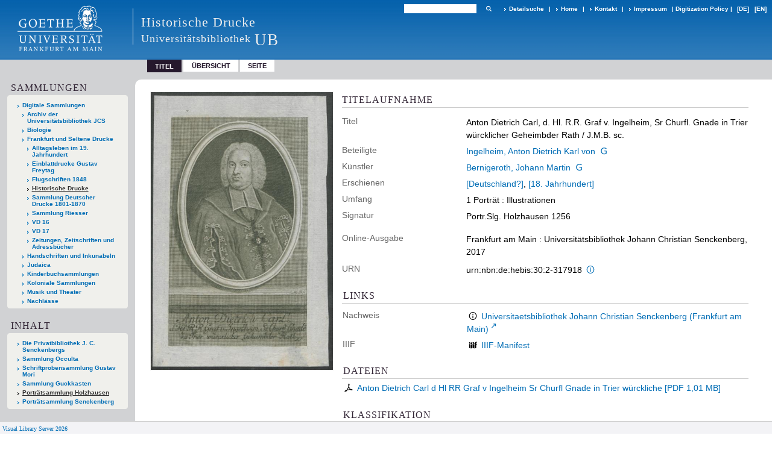

--- FILE ---
content_type: text/html;charset=utf-8
request_url: https://sammlungen.ub.uni-frankfurt.de/drucke/content/titleinfo/9021014
body_size: 7361
content:
<!DOCTYPE html>
<html lang="de"><head><title>Historische Drucke / Anton Dietrich Carl, d. Hl. R.R. Graf v. Ingelheim, Sr Churfl. Gnade in Trier w&#252;rcklicher Geheimbder Rath</title><meta name="twitter:image" content="http://sammlungen.ub.uni-frankfurt.de/drucke/download/webcache/304/9248777"><meta name="twitter:title" content="Anton Dietrich Carl, d. Hl. R.R. Graf v. Ingelheim, Sr Churfl. Gnade in Trier w&#252;rcklicher Geheimbder Rath / J.M.B. sc. [Deutschland?], [18. Jahrhundert]"><meta property="og:site" content="Historische Drucke"><meta property="og:url" content="http://sammlungen.ub.uni-frankfurt.de/drucke/9021014"><meta property="og:type" content="book"><meta property="og:title" content="Anton Dietrich Carl, d. Hl. R.R. Graf v. Ingelheim, Sr Churfl. Gnade in Trier w&#252;rcklicher Geheimbder Rath / J.M.B. sc."><meta property="book:release_date" content="1755"><meta property="og:image" content="http://sammlungen.ub.uni-frankfurt.de/drucke/download/webcache/304/9248777"><meta property="og:image:width" content="304"><meta property="og:image:height" content="463"><meta http-equiv="Content-Type" content="xml; charset=UTF-8"><meta name="viewport" content="width = device-width, initial-scale = 1"><meta name="description" content="Historische Drucke. Anton Dietrich Carl, d. Hl. R.R. Graf v. Ingelheim, Sr Churfl. Gnade in Trier w&#252;rcklicher Geheimbder Rath / J.M.B. sc. [Deutschland?], [18. Jahrhundert]"><meta lang="de" content=""><link rel="shortcut icon" href="/drucke/domainimage/favicon.ico" type="image/x-icon"><link rel="alternate" type="application/rss+xml" title="Historische Drucke" href="/drucke/rss"><link type="text/css" href="/css/ubffm-server-balancer_front2.ubffmihd_content.css?-2607445029085811018" rel="stylesheet"><script src="/thirdparty/jquery-3.6.0.min.js">&#160;</script><script defer src="/static/scripts/main.js">&#160;</script><script defer src="/static/scripts/common.js">&#160;</script><script defer src="/static/scripts/fulltext.js">&#160;</script><script defer src="/static/scripts/titleinfo.js">&#160;</script></head><body style="height:100%" class="bd-guest   bd-tableLayout  bd-r-ubffm bd-m- bd-ubffmihd  bd-retro bd-content bd-portal bd-metadata bd-portal-titleinfo bd-metadata-titleinfo bd-content-titleinfo bd-content-titleinfo-9021014 bd-list-rows bd-still_image"><span style="display:none" id="meta"><var id="tree">&#160;<var id="timeout" value="3600" class=" sessionsys"> </var><var id="name" value="ubffmihd" class=" domain"> </var><var id="relativeRootDomain" value="ubffm" class=" domain"> </var><var id="pathinfo" value="/drucke/content/titleinfo/9021014" class=" request"> </var><var id="fulldata" value="false" class=" domain"> </var><var id="search-linkDetailedsearchScope" value="domain" class=" templating"> </var><var id="class" value="content" class=" request"> </var><var id="classtype" value="portal" class=" request"> </var><var id="tab" value="titleinfo" class=" request"> </var><var id="id" value="9021014" class=" request"> </var><var id="leftColToggled" value="false" class=" session"> </var><var id="facetFilterToggled" value="false" class=" session"> </var><var id="topheight" value="132" class=" session"> </var><var id="bottomheight" value="199" class=" session"> </var><var id="bodywidth" value="1000" class=" session"> </var><var id="centercolwidth" value="1006" class=" session"> </var><var id="middlerowheight" value="720" class=" session"> </var><var id="numberOfThumbs" value="20" class=" session"> </var><var id="clientwidth" value="1000" class=" session"> </var><var id="fullScreen" value="false" class=" session"> </var><var id="staticWidth" value="false" class=" session"> </var><var id="rightcolwidth" value="0" class=" session"> </var><var id="leftcolwidth" value="224" class=" session"> </var><var id="zoomwidth" value="600" class=" session"> </var><var id="mode" value="w" class=" session"> </var><var id="initialized" value="true" class=" session"> </var><var id="sizes" value="128,1200,2000,0,1000,304,1504,504,800" class=" webcache"> </var><var id="availableZoomLevels" value="504,800,1000,1504,2000" class=" webcache"> </var><var id="js-toggleMobileNavi" value="None" class=" templating"> </var><var id="fullscreen-fullzoomOnly" value="false" class=" templating"> </var><var id="css-mobileMin" value="992px" class=" templating"> </var><var id="tei-on" value="false" class=" templating"> </var><var id="search-alertIfEmpty" value="true" class=" templating"> </var><var id="search-quicksearchScope" value="domain" class=" templating"> </var><var id="search-toggleListMinStructs" value="3" class=" templating"> </var><var id="search-highlightingColor" value="00808066" class=" templating"> </var><var id="layout-wrapperMargins" value="body" class=" templating"> </var><var id="layout-useMiddleContentDIV" value="false" class=" templating"> </var><var id="layout-navPortAboveMiddleContentDIV" value="false" class=" templating"> </var><var id="navPort-align" value="top" class=" templating"> </var><var id="navPort-searchTheBookInit" value="closed" class=" templating"> </var><var id="navPath-pageviewStructureResize" value="js" class=" templating"> </var><var id="layout-useLayout" value="tableLayout" class=" templating"> </var><var id="listNavigation-keepToggleState" value="false" class=" templating"> </var><var id="fullscreen-mode" value="None" class=" templating"> </var><var id="groups" value="guest" class=" user"> </var></var><var id="client" value="browser">&#160;</var><var id="guest" value="true">&#160;</var><var class="layout" id="colleft" value="titleinfo,">&#160;</var><var class="layout" id="colright" value="">&#160;</var></span><table cellpadding="0" cellspacing="0" id="cont"><tr id="rowTop"><td class="tdTop" id="tdTop"><a class="screenreaders" href="#leftParts">zum Hauptmen&#252;</a><a class="screenreaders" href="#centerParts">zum Inhalt</a><header role="banner" class=""><div id="defaultTop" class="wiki wiki-top defaultTop wiki-defaultTop defaultTop "><table cellpadding="0" cellspacing="0" class="topContent" id="topContent">

<tr>
    

  <td width="5%"><a href="http://www.uni-frankfurt.de/"><img id="logo" alt="" src="/ubffm/domainresource/static/graphics/goethe.png"></a></td>
  <td id="topmenu">
      <div style="position:absolute;text-align:left;left:220px;top:14px;padding:10px 0 0 13px;border-left:1px solid #eee;height:60px">
          <h1 style="" id="projectname">Historische Drucke</h1>
          <div class="item" style="color:#eee;margin-bottom:0"><span style="display:inline-block;font-size:18px;vertical-align:top;margin-top:4px;">Universit&#228;tsbibliothek</span><span style="display:inline-block;font-size:27px;margin-left:6px">UB</span></div>
      </div>
      <form method="get" onsubmit="return alertIfEmpty()" name="searchBox" class="searchform" id="quickSearchform" action="/drucke/search/quick"><label class="screenreaders" for="quicksearch">Schnellsuche: </label><input type="text" id="quicksearch" name="query" class="quicksearch" onfocus="this.value=''" style="" value="" preset="" msg="Bitte mindestens einen Suchbegriff eingeben."><button type="submit" id="quicksearchSubmit" class=" button large edge slim flat noborder searchglass"><span class="hidden">OK</span></button></form>
      <div style="display:inline-block;vertical-align:middle"><a class="textlink   " id="searchexpert" href="/drucke/search"><span>Detailsuche</span></a>
      <span> | </span>
      <a id="linkHome" class="textlink " href="/" title="Home">Home</a>
      <span> | </span>
      <a id="linkContact" class=" textlink" href="/drucke/doc/contact">Kontakt</a>
      <span> | </span>
      <a class="textlink" href="http://www.uni-frankfurt.de/impressum/">Impressum</a>
      <span> | </span>
      
      <a href="/wiki/digipolicy">Digitization Policy</a>
      <span> | </span>
      <span class="chooseLanguage langEls"><a class="uppercase sel"><abbr>[de]</abbr></a><a href="/action/changeLanguage?lang=en" class="uppercase "><abbr title="Sprache &#228;ndern: Englisch">[en]</abbr></a></span></div>
  </td>
</tr>
</table>


</div><nav class="navPort   "><ul id="navPort" class="nav-inline navPort-metadata navPort-content-titleinfo"><li class="viewCtrl_sel  tab-titleinfo firstCtrl tab-metadata-titleinfo" id="tab-content-titleinfo"><span>Titel</span></li><li class="viewCtrl  tab-thumbview evenCtrl tab-content tab-metadata-thumbview" id="tab-content-thumbview"><a href="/drucke/content/thumbview/9248777">&#220;bersicht</a></li><li class="viewCtrl  tab-pageview tab-content tab-metadata-pageview" id="tab-content-pageview"><a href="/drucke/content/pageview/9248777">Seite</a></li><span style="font-size:0px">&#160;</span></ul></nav></header></td></tr><tr class="rowMiddle" id="rowMiddle"><td><table height="100%" cellpadding="0" cellspacing="0" id="middleContent"><tr><td id="colleft" class="colleft" style="height:100%"><a class="screenreaders" name="leftParts">&#160;</a><div id="leftContent"><nav role="navigation"><section><div class="menusection domainBox"><h4 class="menuheader" id="menuheaderDomainbox"><div>Sammlungen</div></h4><div class="menubox menubox menuboxDomainbox menuboxDomainbox-tree "><ul class="vl-nav nav"><li><a href="/" id="ubffm" class="">Digitale Sammlungen</a></li><li class=""><ul><li><a class="ubffm-child ubarchiv " href="/ubarchiv/nav/index/all">Archiv der Universit&#228;tsbibliothek JCS</a></li></ul></li><li class=""><ul><li><a class="ubffm-child ubffmbio " href="/biologie/nav/index/all">Biologie</a></li></ul></li><li class=""><ul><li><a class="ubffm-child frankfurt " href="/frankfurt/nav/index/all">Frankfurt und Seltene Drucke</a></li><li class=""><ul><li><a class="frankfurt-child alltag19jh " href="/alltag19jh/nav/index/all">Alltagsleben im 19. Jahrhundert</a></li></ul></li><li class=""><ul><li><a class="frankfurt-child freytag " href="/freytag/nav/index/all">Einblattdrucke Gustav Freytag</a></li></ul></li><li class=""><ul><li><a class="frankfurt-child ubffm1848 " href="/1848/nav/index/all">Flugschriften 1848</a></li></ul></li><li class="sel"><ul><li><a class="frankfurt-child ubffmihd sel " href="/drucke/nav/index/all">Historische Drucke</a></li></ul></li><li class=""><ul><li><a class="frankfurt-child sdd " href="/sdd/nav/index/all">Sammlung Deutscher Drucke 1801-1870</a></li></ul></li><li class=""><ul><li><a class="frankfurt-child riesser " href="/riesser/nav/index/all">Sammlung Riesser</a></li></ul></li><li class=""><ul><li><a class="frankfurt-child vd16 " href="/vd16/nav/index/all">VD 16</a></li></ul></li><li class=""><ul><li><a class="frankfurt-child vd17 " href="/vd17/nav/index/all">VD 17</a></li></ul></li><li class=""><ul><li><a class="frankfurt-child periodikaffm " href="/periodika/nav/index/all">Zeitungen, Zeitschriften und Adressb&#252;cher</a></li></ul></li></ul></li><li class=""><ul><li><a class="ubffm-child ubffmms " href="/msinc/nav/index/all">Handschriften und Inkunabeln</a></li></ul></li><li class=""><ul><li><a class="ubffm-child ubffmssgjt " href="/judaica/nav/index/all">Judaica</a></li></ul></li><li class=""><ul><li><a class="ubffm-child kinderbuch " href="/kinderbuch/nav/index/all">Kinderbuchsammlungen</a></li></ul></li><li class=""><ul><li><a class="ubffm-child afrika " href="/kolonial/nav/index/all">Koloniale Sammlungen</a></li></ul></li><li class=""><ul><li><a class="ubffm-child musiktheater " href="/musiktheater/nav/index/all">Musik und Theater</a></li></ul></li><li class=""><ul><li><a class="ubffm-child ubffma " href="/nachlass/nav/index/all">Nachl&#228;sse</a></li></ul></li></ul></div></div></section><section><div id="firstClassificationLevel" class="menusection"><h4 class="menuheader menuheader-sel" id=""><div>Inhalt</div></h4><div class="menubox menubox"><ul class="vl-nav nav"><li><a class="submenu first " href="/drucke/nav/classification/12577279"><span>Die Privatbibliothek J. C. Senckenbergs </span></a></li><li><a class="submenu " href="/drucke/nav/classification/10957108"><span>Sammlung Occulta</span></a></li><li><a class="submenu " href="/drucke/nav/classification/10736375">Schriftprobensammlung Gustav Mori </a></li><li><a class="submenu " href="/drucke/nav/classification/8919990"><span>Sammlung Guckkasten</span></a></li><li><a class="submenu sel " href="/drucke/nav/classification/8990214">Portr&#228;tsammlung Holzhausen</a></li><li><a class="submenu last " href="/drucke/nav/classification/10253023">Portr&#228;tsammlung Senckenberg</a></li></ul></div></div></section><section><div class="menusection menusection-selectIndex"><h4 class="menuheader" id="menuboxSelectIndexHeader"><div>Listen</div></h4><div class="menubox menubox" id="menuboxSelectIndexBox"><ul class="vl-nav nav"><li><a class="" href="/drucke/nav/history">Neuzug&#228;nge</a></li><li><a class="index-title " href="/drucke/nav/index/title">Titel</a></li><li><a class="index-name " href="/drucke/nav/index/name">Autor / Beteiligte</a></li><li><a class="index-date last" href="/drucke/nav/index/date">Jahr</a></li></ul></div></div></section><section><div class="menusection menusection-clouds"><h4 class="menuheader" id="menuboxCloudsHeader"><div>Clouds</div></h4><div class="menubox menubox" id="menuboxCloudsBox"><ul class="vl-nav nav"><li><a class="cloud-keyword  first" href="/drucke/nav/cloud/keyword">Schlagw&#246;rter</a></li><li><a class="cloud-place " href="/drucke/nav/cloud/place">Orte</a></li><li><a class="cloud-name " href="/drucke/nav/cloud/name">Autoren / Beteiligte</a></li><li><a class="cloud-date  last" href="/drucke/nav/cloud/date">Jahre</a></li></ul></div></div></section></nav></div></td><td id="colmain" class="colmain" valign="top" style="height:100%"><main role="main"><img alt="" style="position:absolute;left:-9999px" id="cInfo" width="0" height="0"><div id="div-titleinfo" class="datacol  type_still_image"><table id="titleinfo" cellpadding="0" cellspacing="0" width="100%"><tr><td id="td-titleInfoImage"><div id="titleInfoImage" class=""><div class="wr"><a class="imgLink" href="/drucke/content/pageview/9248777"><img alt="Zur Seitenansicht" border="0" src="/drucke/image/largethumb/9248777" width="304" height="463"></a></div></div></td><td id="td-titleInfoMetadata"><table id="titleInfoMetadata" class="titleInfo" cellspacing="0" cellpadding="0"><tr><td colspan="2" class="tdMainheader" id="mainheaderTitleData"><h1 class="mainheader " id=""><div class="headertext"><div>Titelaufnahme</div></div></h1></td></tr><tr><td><ul class="nav"><tr id="mods_titleInfoTitleNotType"><td class="name title ">Titel</td><td class="value title "><div class="valueDiv"><span class="mods-title">Anton Dietrich Carl, d. Hl. R.R. Graf v. Ingelheim, Sr Churfl. Gnade in Trier w&#252;rcklicher Geheimbder Rath</span><span class="mods-resttitle"> / J.M.B. sc.<span class="mods-part"></span></span></div></td></tr><tr id="mods_name-roleTerm_Associated_name"><td class="name mods_name">Beteiligte</td><td class="value mods_name"><span class="mods-name"><a id="bib.personalName" class="personalName" href="/drucke/search?operation=searchRetrieve&amp;query=bib.personalName%3D%22Ingelheim%2C%20Anton%20Dietrich%20Karl%20von%22%20and%20vl.domain%3Ddomain%20sortBy%20dc.title%2Fasc" title="Suche nach: Autor / Beteiligte = Ingelheim, Anton Dietrich Karl von">Ingelheim, Anton Dietrich Karl von</a> <a class="vlIcon" title="In der Gemeinsamen Normdatei der DNB nachschlagen" href="http://d-nb.info/gnd/136231489" target="_blank"><span class="ln-ico ln-dnb"></span></a></span> </td></tr><tr id="mods_name-roleTerm_Artist"><td class="name mods_name">K&#252;nstler</td><td class="value mods_name"><span class="mods-name"><a id="bib.personalName" class="personalName" href="/drucke/search?operation=searchRetrieve&amp;query=bib.personalName%3D%22Bernigeroth%2C%20Johann%20Martin%22%20and%20vl.domain%3Ddomain%20sortBy%20dc.title%2Fasc" title="Suche nach: Autor / Beteiligte = Bernigeroth, Johann Martin">Bernigeroth, Johann Martin</a> <a class="vlIcon" title="In der Gemeinsamen Normdatei der DNB nachschlagen" href="http://d-nb.info/gnd/116146826" target="_blank"><span class="ln-ico ln-dnb"></span></a></span> </td></tr><tr id="mods_originInfoNotEditionElectronicEdition"><td class="name ">Erschienen</td><td class="value "><a id="bib.originPlace" class="" href="/drucke/search?operation=searchRetrieve&amp;query=(bib.originPlace%3D%22%5BDeutschland%3F%5D%22)%20and%20vl.domain%3Ddomain%20sortBy%20dc.title%2Fasc" title="Suche nach: Ort = [Deutschland?]">[Deutschland?]</a>, <a id="dc.date" class="" href="/drucke/search?operation=searchRetrieve&amp;query=dc.date%3D%2217XX%22%20and%20vl.domain%3Ddomain%20sortBy%20dc.title%2Fasc" title="Suche nach: Jahr = 17XX">[18. Jahrhundert]</a></td></tr><tr id="mods_physicalDescriptionExtent"><td class="name ">Umfang</td><td class="value "><span class="mods-extent">1 Portr&#228;t</span>  : Illustrationen </td></tr><tr id="mods_locationShelfLocator"><td class="name ">Signatur </td><td class="value ">Portr.Slg. Holzhausen 1256</td></tr><tr id="mods_originInfoEditionElectronicEdition"><td class="name ">Online-Ausgabe</td><td class="value "><div class="valueDiv-3  mods-originInfo">Frankfurt am Main : Universit&#228;tsbibliothek Johann Christian Senckenberg, 2017</div></td></tr><tr id="mods_IdentifierUrn"><td class="name ">URN</td><td class="value "><span>urn:nbn:de:hebis:30:2-317918&#160;</span><a class="vlIcon" href="/drucke/wiki/identifier/urnresolving?urn=urn:nbn:de:hebis:30:2-317918"><span class="ln-ico ln-info"></span></a></td></tr></ul></td></tr></table><table class="titleInfo " id="titleInfoLinkActions" cellspacing="0"><tr><td colspan="2" class="tdSubheader"><div class="subheader" role="heading">Links</div></td></tr><tr><td colspan="2"><tr><td class="name titleinfoLinkAction">Nachweis</td><td id="titleinfoLinksOpac" class="value titleinfoLinkAction"><div class="opacLink" style="padding-bottom:0"><span class="ln-ico ln-info"></span><span class="hide-underlined">&#160;</span><a href="https://ubffm.hds.hebis.de/Record/HEB416590071" target="_blank" class="external"><span>Universitaetsbibliothek Johann Christian Senckenberg (Frankfurt am Main)</span></a></div></td></tr><tr><td class="name titleinfoLinkAction">IIIF</td><td id="titleinfoLinksI3F" class="value titleinfoLinkAction"><span class="I3FManifestLink"><span class="ln-ico ln-iiif"></span><span class="hide-underlined">&#160;</span><a target="iiif-manifest" href="/i3f/v20/9021014/manifest">IIIF-Manifest</a></span></td></tr></td></tr></table><table class="titleInfo " id="titleinfoResources" cellspacing="0"><tr><td colspan="2" class="tdSubheader"><div class="subheader" role="heading">Dateien</div></td></tr><tr><td colspan="2"><div class="content"><div><div class="resource block"><span class="ln-ico ln-pdf"></span><span class="hide-underlined">&#160;</span><a class="resourceLink " href="/download/pdf/9021014.pdf" title="1,01 MB"><span>Anton Dietrich Carl d Hl RR Graf v Ingelheim Sr Churfl Gnade in Trier w&#252;rckliche [<span class="fileext">Pdf</span> <span>1,01 MB</span>]</span></a></div></div><format name="" type="ris" cfg="risDownload" ref="format/ris"></format></div></td></tr></table><table class="titleInfo " id="titleInfoClassification" cellspacing="0"><tr><td colspan="2" class="tdSubheader"><div class="subheader" role="heading">Klassifikation</div></td></tr><tr><td colspan="2"><div class="titleInfoClassification"><tr class="ancestorStructureAxis ubffmihd"><td class="classificationLinks"><nav role="navigation"><a class="item pos1 ubffmihd" href="/drucke/nav/classification/8990214">Portr&#228;tsammlung Holzhausen</a> <span class="pos2"> &#8594; </span><a class="item pos2 ubffmihd" href="/drucke/nav/classification/9248898">Nr. 1251-1299</a> </nav></td></tr></div></td></tr></table><table class="titleInfo " id="displayLicenseInfo" cellspacing="0"><tr><td colspan="2" class="tdSubheader"><div class="subheader" role="heading">Nutzungsbedingungen</div></td></tr><tr><td colspan="2"><tr><td class="name ">Lizenz</td><td id="" class="value "><a href="https://creativecommons.org/publicdomain/mark/1.0/deed.de" target="_blank" rel="license" class="external">Public Domain Mark 1.0</a></td></tr><tr><td class="name licenseTerms">Nutzung</td><td id="" class="value licenseTerms"><licenseTerms parser="html" syntax="md" comment="" domain="ubffm" updateTS="2022-01-19T09:06:25" otid="12525727" subtype="52" datatype="2" releasepoint="" checkpoint="" caption="Lizenzinformationen" fspath="" identifier="license/terms/default"><p>Beachten Sie bitte unsere <a href="/wiki/wiki12525728">Ver&#246;ffentlichungshinweise</a>.</p>
<p><strong>Zitierempfehlung</strong><br>
Wir empfehlen Ihnen das Zitieren nach folgendem Schema:
[Literaturangaben zum Werk]. Digitalisiert durch die Universit&#228;tsbibliothek J.C. Senckenberg Frankfurt am Main [Jahr der Digitalisierung]: Angabe des permanenten Identifiers, ggf. Seitenangabe. (Beispiel: Gutenberg Bibel [1454/55]. Digitalisiert durch die Universit&#228;tsbibliothek J.C. Senckenberg Frankfurt am Main [2011]: <a href="/urn:nbn:de:hebis:30:2-13126">urn:nbn:de:hebis:30:2-13126</a>.) </p>


</licenseTerms></td></tr><tr><td class="name sourceDescription">Quellenangabe</td><td id="" class="value sourceDescription">Anton Dietrich Carl, d. Hl. R.R. Graf v. Ingelheim, Sr Churfl. Gnade in Trier w&#252;rcklicher Geheimbder Rath / J.M.B. sc. [Deutschland?], [18. Jahrhundert]. Universit&#228;tsbibliothek Johann Christian Senckenberg, <span class="signature">Portr.Slg. Holzhausen 1256</span>,  <a href="https://nbn-resolving.org/urn:nbn:de:hebis:30:2-317918">https://nbn-resolving.org/urn:nbn:de:hebis:30:2-317918</a> / Public Domain Mark 1.0</td></tr></td></tr></table></td></tr></table></div><var id="publicationID" value="9021014" class="zoomfullScreen"> </var><var id="mdlistCols" value="false"> </var><var id="isFullzoom" value="false" class="zoomfullScreen"> </var><var id="employsPageview" value="true" class="pagetabs"> </var><var id="webcacheSizes" value="128,304,504,800,1000,1200,1504,2000"> </var><var id="navLastSearchUrl" value=""> </var></main></td></tr></table></td></tr><tr id="rowBottom"><td class="footer" id="footer"><footer role="contentinfo" class=""><div id="custom-footer" class="wiki wiki-bottom custom-footer wiki-custom-footer customFooter "><style>
#impressum {
    background-color: #483B56;
    color: white;
    font-weight: bold;
    font-size: 10px;
    text-align: center;
    padding: 4px;
}
#impressum a {
    color: white;
    text-decoration: none;
}
#impressum a:hover {
    text-decoration: underline;
}
#navUnten {
    margin-bottom: 20px;
    margin-top: 20px;
    margin-left: auto;
    margin-right: auto;
    width: 920px;
}
#navUnten td.fussSpalte {
    width: 180px;
    vertical-align: top;
}
.fussSpalte h3 {
    font-size: 11px;
    font-weight: bold;
    margin: 0px 0px 10px;
    font-family: sans-serif;
}
.fussSpalte ul {
    list-style: none outside none;
    margin: 0px;
    padding: 0px;
}
.fussSpalte a {
    background: url(https://www.ub.uni-frankfurt.de/images2012/arrow_blau.gif) no-repeat scroll 0 6px transparent;
    text-decoration: none;
    color: #005eaa;
    font-size: 11px;
    display: block;
    margin-left: 0px;
    padding: 2px 0px 2px 6px;
}
</style>

<table width="100%" border="0" style="margin:0px;">
<tr>
   <td id="fuss" colspan="3" style="padding-bottom:0px; padding-top:0px">
       <div id="impressum">
       &#169; 2025 Universit&#228;tsbibliothek Frankfurt am Main
        <span class="fusszitat"> |</span> <a href="http://www.ub.uni-frankfurt.de/ueber/hinweise.html"> Rechtliche Hinweise</a> | <a href="http://www.ub.uni-frankfurt.de/benutzung/datenschutz.html">Datenschutz</a> |
        <a href="http://www2.uni-frankfurt.de/impressum">Impressum</a> </div>

<table id="navUnten" border="0">
<tbody><tr>
<td class="fussSpalte">
<h3>Aktuelles</h3>
<ul>
<li><a href="http://www.ub.uni-frankfurt.de/aktuell.html">Neue Seiten</a></li>
<li><a href="http://www.ub.uni-frankfurt.de/ne/fachlist.html">Neuerwerbungslisten </a></li>
<li><a href="http://info.ub.uni-frankfurt.de/neu_liste.html?fach=aakttest">Neue Datenbanken</a></li>

<li><a href="http://www.ub.uni-frankfurt.de/benutzung/literatursuche.html">F&#252;hrungen und Schulungen</a></li>
</ul></td>

<td class="fussSpalte">
<h3>Von zu Hause</h3>
<ul>
<li><a href="http://www.ub.uni-frankfurt.de/login_tipps.html">Online-Angebote au&#223;erhalb des Campus nutzen</a></li>
<li><a href="http://www.ub.uni-frankfurt.de/benutzung/bestellen.html">B&#252;cher online bestellen</a></li>
<li><a href="https://hds.hebis.de/Shibboleth.sso/UBFFM?target=https://hds.hebis.de/ubffm/MyResearch/Home">Verl&#228;ngern, Konto abfragen</a></li>
<li><a href="http://www.ub.uni-frankfurt.de/benutzung/portal_hilfe.html">Hilfe zu Ihrem Konto</a></li>

</ul></td>

<td class="fussSpalte">
<h3>Ver&#246;ffentlichungen</h3>
<ul>
<li><a href="http://publikationen.ub.uni-frankfurt.de/">Hochschulpublikationen</a></li>
<li><a href="http://sammlungen.ub.uni-frankfurt.de/">Digitale Sammlungen</a></li>
<li><a href="http://www.ub.uni-frankfurt.de/publikationen/buecherstub.html">Frankfurter Bibliotheksschriften, Ausstellungskataloge</a></li>
</ul></td>

<td class="fussSpalte">
<h3>Bibliographien</h3>
<ul>
<li><a href="http://www.ub.uni-frankfurt.de/bdsl/bdsl-start.html">Bibliographie der deutschen Sprach- und Literatur- wissenschaft (BDSL)</a></li>
<li><a href="http://www.blldb-online.de/">Bibliographie Linguistischer Literatur (BLL)</a></li>
<li><a href="http://cbsopac.rz.uni-frankfurt.de/LNG=DU/CHARSET=UTF-8/DB=2.4/">Hessische Bibliographie</a></li>
</ul></td>

<td class="fussSpalte">
<h3>&#220;ber die Universit&#228;tsbibliothek</h3>
<ul>
<li><a href="http://www.ub.uni-frankfurt.de/ueber">&#220;ber die Universit&#228;tsbibliothek</a></li>
<li><a href="http://www.ub.uni-frankfurt.de/ueber/uebersicht2017.pdf">Bibliothekssystem in Zahlen</a></li>

<li><a href="http://www.ub.uni-frankfurt.de/ueber/senckenberg_biographie.html">Unser Namensgeber</a></li>
<li><a href="http://www.ub.uni-frankfurt.de/ueber/freunde.html">Freunde  der Universit&#228;tsbibliothek</a></li>
<li><a href="http://www.ub.uni-frankfurt.de/presse/">Pressemitteilungen</a></li>
</ul></td>
</tr>
</tbody></table>
   </td>
</tr>
</table>

<div class="fussSpalte">
<a href="https://www.semantics.de/visual_library">Visual Library Server 2018</a>
</div></div><div class="footerContent" id="footerContent"><span class="f-links-vls"><a id="footerLinkVLS" target="_blank" href="http://www.semantics.de/produkte/visual_library/">Visual Library Server 2026</a></span></div></footer></td></tr></table></body></html>